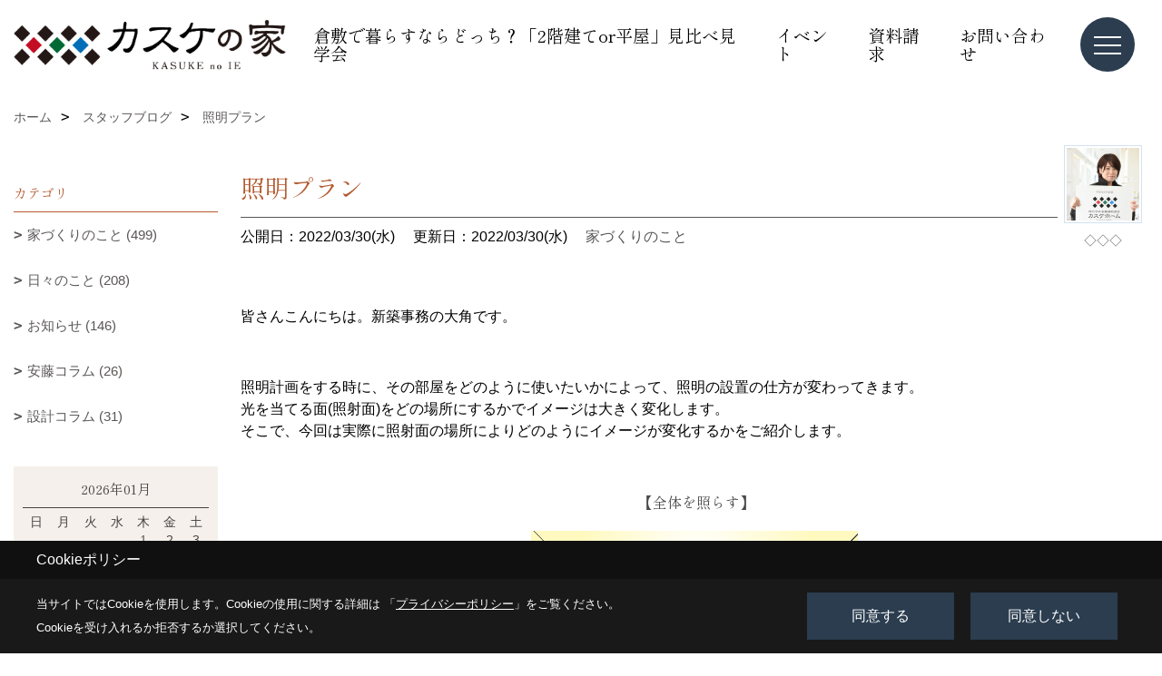

--- FILE ---
content_type: text/html; charset=UTF-8
request_url: https://www.kasuke-and.com/co_diary/c3772a059c6051c114ba069368a5fa1b.html
body_size: 13666
content:
<!DOCTYPE html>
<html lang="ja">
<head prefix="og: http://ogp.me/ns# fb: http://ogp.me/ns/fb# article: http://ogp.me/ns/article#">
<script>if(self != top){window['ga-disable-G-B97N4PGREV'] = true;top.location=self.location;}</script>


<script>(function(w,d,s,l,i){w[l]=w[l]||[];w[l].push({'gtm.start':
new Date().getTime(),event:'gtm.js'});var f=d.getElementsByTagName(s)[0],
j=d.createElement(s),dl=l!='dataLayer'?'&l='+l:'';j.async=true;j.src=
'https://www.googletagmanager.com/gtm.js?id='+i+dl;f.parentNode.insertBefore(j,f);
})(window,document,'script','dataLayer','GTM-PD2W3V8');</script>

<!-- Google Tag Manager -->
<script>(function(w,d,s,l,i){w[l]=w[l]||[];w[l].push({'gtm.start':
new Date().getTime(),event:'gtm.js'});var f=d.getElementsByTagName(s)[0],
j=d.createElement(s),dl=l!='dataLayer'?'&l='+l:'';j.async=true;j.src=
'https://www.googletagmanager.com/gtm.js?id='+i+dl;f.parentNode.insertBefore(j,f);
})(window,document,'script','dataLayer','GTM-TSG27MKS');</script>
<!-- End Google Tag Manager -->
<meta http-equiv="Content-Type" content="text/html; charset=utf-8">
<base href="https://www.kasuke-and.com/">
<title>照明プラン ブログ 倉敷 高気密・高断熱の注文住宅 工務店 カスケの家</title>

<meta name="viewport" content="width=device-width,initial-scale=1">
<meta http-equiv="X-UA-Compatible" content="IE=edge">
<meta http-equiv="Expires" content="14400">
<meta name="format-detection" content="telephone=no">
<meta name="keywords" content="照明プラン,ブログ,倉敷,注文住宅,新築,平屋,デザイン住宅,和モダン,北欧,工務店,カスケホーム">
<meta name="description" content="照明プラン ブログ 倉敷市・浅口市・笠岡市で新築一戸建てを建てるカスケホーム（安藤嘉助商店）です。デザイン性・性能性のこだわりを詰め込んだ注文住宅カスケの家。">

<meta name="SKYPE_TOOLBAR" content="SKYPE_TOOLBAR_PARSER_COMPATIBLE">
<meta name="apple-mobile-web-app-title" content="株式会社カスケホーム／カスケの家">
<meta property="og:type" content="article" />
<meta property="og:url" content="https://www.kasuke-and.com/co_diary/c3772a059c6051c114ba069368a5fa1b.html" />
<meta property="og:title" content="照明プラン ブログ 倉敷 高気密・高断熱の注文住宅 工務店 カスケの家" />
<meta property="og:description" content="照明プラン ブログ 倉敷市・浅口市・笠岡市で新築一戸建てを建てるカスケホーム（安藤嘉助商店）です。デザイン性・性能性のこだわりを詰め込んだ注文住宅カスケの家。" />
<meta property="og:image" content="https://www.kasuke-and.com/assets/img/amp-default.png" />
<meta property="og:site_name" content="岡山県倉敷市で平屋を建てるならカスケの家" />
<meta property="og:locale" content="ja_JP" />
<meta name="twitter:card" content="summary" />
<meta name="p:domain_verify" content="884a1f10393ce1f70e1977f1fc41e7a1"/>


<link rel="canonical" href="https://www.kasuke-and.com/co_diary/c3772a059c6051c114ba069368a5fa1b.html">



<link rel="stylesheet" href="css/base.css?v=202601260724">
<link rel="stylesheet" href="assets/templates/css/site_design.css?v=202601260724">

<link rel="stylesheet" href="assets/css/swiper.min.css">
<link rel="stylesheet" href="css/as_co.css?202601260724">

<link rel="preconnect" href="https://fonts.googleapis.com">
<link rel="preconnect" href="https://fonts.gstatic.com" crossorigin>
<link href="https://fonts.googleapis.com/css2?family=Shippori+Mincho&family=Noto+Sans+JP&display=swap" rel="stylesheet">

<link rel="icon" href="https://www.kasuke-and.com/favicon.ico">
<link rel="apple-touch-icon" href="https://www.kasuke-and.com/assets/img/apple-touch-icon.png">

<script src="assets/js/jquery-2.2.4.min.js"></script>
<script defer>document.addEventListener('DOMContentLoaded', function(){const imagesDom = document.querySelectorAll('.rte_area img, .lazy img');imagesDom.forEach(img => {const width = img.getAttribute('width');const height = img.getAttribute('height');if (width && height) {img.style.aspectRatio = `${width} / ${height}`;}img.dataset.layzr = img.src;img.src = 'assets/img/blank.gif';});
});</script>


<script type="application/ld+json">{"@context": "http://schema.org","@type": "Organization","name": "株式会社カスケホーム／カスケの家","url": "https://www.kasuke-and.com/","logo": "https://www.kasuke-and.com/./assets/article_image_save/Qqk20250312123222.png","image": "","address": {"@type": "PostalAddress","postalCode": "713-8122","addressCountry": "JP","addressRegion": "岡山県","addressLocality": "倉敷市","streetAddress": "玉島中央町1-22-30"}}</script><script type="application/ld+json">{"@context": "http://schema.org","@type": "Article","headline": "照明プラン ブログ 倉敷 高気密・高断熱の注文住宅 工務店 カスケの家","url": "https://www.kasuke-and.com/co_diary/c3772a059c6051c114ba069368a5fa1b.html","description": "照明プラン ブログ 倉敷市・浅口市・笠岡市で新築一戸建てを建てるカスケホーム（安藤嘉助商店）です。デザイン性・性能性のこだわりを詰め込んだ注文住宅カスケの家。","datePublished": "2022-03-30","dateModified": "2022-03-30","author": {"@type": "Organization","name": "株式会社カスケホーム／カスケの家"}}</script>
</head>

<body id="page57" class="normal">
<noscript><iframe src="https://www.googletagmanager.com/ns.html?id=GTM-PD2W3V8" height="0" width="0" style="display:none;visibility:hidden"></iframe></noscript>
<!-- Google Tag Manager (noscript) -->
<noscript><iframe src="https://www.googletagmanager.com/ns.html?id=GTM-TSG27MKS"
height="0" width="0" style="display:none;visibility:hidden"></iframe></noscript>
<!-- End Google Tag Manager (noscript) -->
<a id="top" name="top"></a>

<header id="mainHeader" class="wbg">
<section id="header">

<a href="https://www.kasuke-and.com/" id="logo"><img src="./assets/article_image_save/Qqk20250312123222.png" alt="安藤嘉助商店　株式会社カスケホーム" width="400" height="90"></a>
<div id="headBtns">
<ul class="flx">
<li class="btn01"><a class="wf1" href="https://www.kasuke-and.com/co_event/6021ea627cdf43537348ad32aad5b866.html" id="header_menu01">倉敷で暮らすならどっち？「2階建てor平屋」見比べ見学会</a></li>
<li class="btn02"><a class="wf1" href="co_event.html" id="header_menu02">イベント</a></li>
<li class="btn03"><a class="wf1" href="siryo/index.html" id="header_menu03">資料請求</a></li>
<li class="btn04"><a class="wf1" href="toiawase/index.html" id="header_menu04">お問い合わせ</a></li>

</ul>
</div>
<div id="spbtn" class="spbtn bg"><div class="menu-button"><span class="tbn wbg"></span><span class="mbn wbg"></span><span class="bbn wbg"></span></div></div>
</section>

<nav id="navi">
<div class="inner">
<div class="navi">
<div id="gn1"><div class="bbc smn wf1">家を見る</div><ul><li><a class="bc wf1" id="menuフォトギャラリ―" href="co_photo.html">・フォトギャラリ―</a></li><li><a class="bc wf1" id="menuパーツ別に見る" href="co_photo/c/103/401/">・パーツ別に見る</a></li><li><a class="bc wf1" id="menu現場レポート" href="co_seko_voice.html">・現場レポート</a></li><li><a class="bc wf1" id="menu完工事例" href="co_kanko_voice.html">・完工事例</a></li><li><a class="bc wf1" id="menuお客様の声" href="co_visit.html">・お客様の声</a></li><li><a class="bc wf1" id="menu平屋フォトブックダウンロード" href="co_navi/602402d484f8f2a0804f740ac6d15fe8-533.html">・平屋フォトブックダウンロード</a></li></ul></div><div id="gn2"><div class="bbc smn wf1">性能と技術</div><ul><li><a class="bc wf1" id="menu性能と技術" href="co_navi/4a97752ffb045770eaed6be430416130-492.html">・性能と技術</a></li><li><a class="bc wf1" id="menu家づくりの考え方" href="co_navi/e4abfa4d8d402aae97a943825f718596-431.html">・家づくりの考え方</a></li><li><a class="bc wf1" id="menu心地よい家をつくるカスケの技術" href="co_navi/407fd60b393636404e18fc8ae2996ec0-452.html">・心地よい家をつくるカスケの技術</a></li><li><a class="bc wf1" id="menuカスケの家の標準仕様" href="co_navi/374c217643fd4b4978f52eb177fdad44-453.html">・カスケの家の標準仕様</a></li><li><a class="bc wf1" id="menuモデルハウス性能体感レポートvol.1" href="co_navi/b1b55c75da8079d7835b7f26003e4512-484.html">・モデルハウス性能体感レポートvol.1</a></li><li><a class="bc wf1" id="menuモデルハウス性能体感レポートvol.2" href="co_navi/03959fb69db6542354b4d5b44e01f442-479.html">・モデルハウス性能体感レポートvol.2</a></li><li><a class="bc wf1" id="menu平屋のお施主様邸性能体感レポート" href="co_navi/e0dd6532b3cfb49b0db60b372672965f-485.html">・平屋のお施主様邸性能体感レポート</a></li><li><a class="bc wf1" id="menuローコスト住宅と生涯コストの関係" href="co_navi/e5f6ed09a0f615cf52f49e6b2214960d-486.html">・ローコスト住宅と生涯コストの関係</a></li><li><a class="bc wf1" id="menu【初期保証20年】安心保証・アフターメンテナンス" href="co_navi/2a81fb10d418ef79572b6ce19701445a-487.html">・【初期保証20年】安心保証・アフターメンテナンス</a></li></ul></div><div id="gn3"><div class="bbc smn wf1">モデルハウス・住宅展示場</div><ul><li><a class="bc wf1" id="menuモデルハウス・住宅展示場" href="co_navi/eeffd2a78ed4c01de5ba77038203e652-97.html">・モデルハウス・住宅展示場</a></li><li><a class="bc wf1" id="menuEaves Order モデルハウス" href="co_navi/e80c460949448a6de50acc8b1551f7ef-432.html">・Eaves Order モデルハウス</a></li><li><a class="bc wf1" id="menuEaves Box モデルハウス" href="co_navi/c1be854d3df696532958b9a13db64e57-433.html">・Eaves Box モデルハウス</a></li><li><a class="bc wf1" id="menuEaves軒庭 モデルハウス" href="co_navi/a7cd7b051d7f29f9c24aa6b7484d5d87-560.html">・Eaves軒庭 モデルハウス</a></li><li><a class="bc wf1" id="menuエスコートハウス" href="co_navi/c/10/585/">・エスコートハウス</a></li></ul></div><div id="gn4"><div class="bbc smn wf1">会社概要</div><ul><li><a class="bc wf1" id="menu会社概要" href="co_navi/0c59f1ec251166c4ebf2247b556f2723-18.html">・会社概要</a></li><li><a class="bc wf1" id="menu代表挨拶" href="co_navi/5454bbecf0e54717671d0221b6cd7738-254.html">・代表挨拶</a></li><li><a class="bc wf1" id="menuアクセス" href="co_navi/4b45f732f9260715046d8eb0e977f10a-22.html">・アクセス</a></li><li><a class="bc wf1" id="menu家づくりブログ" href="co_diary.html">・家づくりブログ</a></li><li><a class="bc wf1" id="menuスタッフ紹介" href="co_staff.html">・スタッフ紹介</a></li><li><a class="bc wf1" id="menuお知らせ" href="co_diary/c/54/248/">・お知らせ</a></li><li><a class="bc wf1" id="menuよくある質問" href="co_navi/094b765d88511d1b22cc9cf9a59bbff7-491.html">・よくある質問</a></li><li><a class="bc wf1" id="menu家づくりの流れ" href="co_navi/f61e8b9826208de713066b796ec892b1-515.html">・家づくりの流れ</a></li><li><a class="bc wf1" id="menuプライバシーポリシー" href="co_navi/7bf44a0ebf30ab1901bc7260917bb85a-559.html">・プライバシーポリシー</a></li><li><a class="bc wf1" id="menuカスタマーハラスメントに対する行動指針" href="co_navi/39826dfc34f406db71d616ef58ce3462-561.html">・カスタマーハラスメントに対する行動指針</a></li></ul></div><div id="gn5"><div class="bbc smn wf1">YouTube動画&SNS</div><ul><li><a class="bc wf1" id="menuYouTube動画" href="co_navi/b2b2c88c3c0a882952ca6f6aa25d9414-480.html">・YouTube動画</a></li><li><a class="bc wf1" id="menuInstagram" href="co_navi/6c2fbcf95479fc4f0a78f9f6c7fc6174-481.html">・Instagram</a></li><li><a class="bc wf1" id="menuPinterest" href="co_navi/00ed61f8acce3ad0d58b6d867eb17cae-482.html">・Pinterest</a></li><li><a class="bc wf1" id="menuFacebook" href="co_navi/f3e9db2d9ffc56b4567df2d17f768517-483.html">・Facebook</a></li><li><a class="bc wf1" id="menuLINE公式アカウント" href="co_navi/8d6a4546661f4b3aed2ca633cde94ec9-552.html">・LINE公式アカウント</a></li></ul></div><div id="gn6"><div class="bbc smn wf1">商品ラインナップ</div><ul><li><a class="bc wf1" id="menu商品ラインナップ" href="co_navi/a0b03da7ca455d9581ff09c205c030d6-489.html">・商品ラインナップ</a></li><li><a class="bc wf1" id="menu参考価格" href="co_navi/741248a976c3deec80b6fc72cc2c501f-490.html">・参考価格</a></li><li><a class="bc wf1" id="menu建築相場" href="co_navi/ebe09c615e7c9f00a61c36baae4f35ea-524.html">・建築相場</a></li><li><a class="bc wf1" id="menuカスケの家「Eavesシリーズ」" href="co_navi/1a20430580183b9947a26232568a3f6b-488.html">・カスケの家「Eavesシリーズ」</a></li><li><a class="bc wf1" id="menuEaves Order（イーブスオーダー）" href="co_navi/f6a97999c37831390d57762c8a91aafd-488.html">・Eaves Order（イーブスオーダー）</a></li><li><a class="bc wf1" id="menuEaves Flat（イーブスフラット）" href="co_navi/789f0c4303c42ed01aa268a4e6b6a0d0-488.html">・Eaves Flat（イーブスフラット）</a></li><li><a class="bc wf1" id="menuEaves 軒庭（イーブスのきにわ）" href="co_navi/23668d8b8861bbec7bc34a1e447ff318-562.html">・Eaves 軒庭（イーブスのきにわ）</a></li><li><a class="bc wf1" id="menuEaves Box（イーブスボックス）" href="co_navi/d15b876986b8ce1944e492126da78606-488.html">・Eaves Box（イーブスボックス）</a></li><li><a class="bc wf1" id="menuEaves All in one （イーブスオールインワン）" href="co_navi/0cf3f0ae1c5a7f54a83b979bfedf7bfe-488.html">・Eaves All in one （イーブスオールインワン）</a></li></ul></div><div id="gn7"><div class="bbc smn wf1">イベント情報</div><ul><li><a class="bc wf1" id="menuイベント予告" href="co_event.html">・イベント予告</a></li><li><a class="bc wf1" id="menuイベント報告" href="co_event_rp.html">・イベント報告</a></li></ul></div>
</div>

<div class="infoBox">
<div class="btn">
<ul>
<li class="btn01"><a class="wf1 wbc bg"  href="toiawase/index.html" id="btn_menu01">お問合せ</a></li>
<li class="btn02"><a class="wf1 wbc sbg" href="siryo/index.html" id="btn_menu02">資料請求</a></li>
<li class="btn03"><a class="wf1 wbc bg" href="co_navi/eeffd2a78ed4c01de5ba77038203e652-97.html" id="btn_menu03">モデルハウス見学予約</a></li>
</ul>
</div>
<div class="tel wf1 fwb">tel.<a href="tel:0120-570-444" id="menu_tel">0120-570-444</a></div>
<div class="info">[営業時間]　10:00～17:00<br>[定休日]　水曜日、第2・4日曜日、祝日（土日を除く）</div>
<aside class="snsBox">
<ul class="flx">
<li><a href="https://www.instagram.com/kasuke_no_ie/" target="_blank"><img src="./assets/article_image_save/IQv20250312112400r.png" alt="Instagram" width="30" height="30"></a></li><li><a href="https://www.youtube.com/@kasukenoie" target="_blank"><img src="./assets/article_image_save/pNt20250312112408r.png" alt="YouTube" width="30" height="30"></a></li><li><a href="https://s.lmes.jp/landing-qr/2006017601-PRZYX5ee?uLand=iz28uG" target="_blank"><img src="./assets/article_image_save/MEE20250312112413r.png" alt="LINE" width="30" height="30"></a></li><li><a href="https://www.pinterest.jp/kasukenoie/" target="_blank"><img src="./assets/article_image_save/Ctr20250312112418r.png" alt="Pinterest" width="30" height="30"></a></li></ul>
</aside>

</div>
</div>
</nav>

</header>


<main id="wrapper">
<article>


<section id="contents" class="clf">


<div id="breadCrumbs" class="clearfix">
<ul itemscope itemtype="http://schema.org/BreadcrumbList">
<li itemprop="itemListElement" itemscope itemtype="http://schema.org/ListItem"><a href="https://www.kasuke-and.com/" itemprop="item"><span itemprop="name">ホーム</span></a><meta itemprop="position" content="1" /></li>
<li itemprop="itemListElement" itemscope itemtype="http://schema.org/ListItem"><a href="https://www.kasuke-and.com/co_diary.html" itemprop="item"><span itemprop="name">スタッフブログ</span></a><meta itemprop="position" content="2" /></li>
<li itemprop="itemListElement" itemscope itemtype="http://schema.org/ListItem"><a href="/co_diary/c3772a059c6051c114ba069368a5fa1b.html" itemprop="item">
<span itemprop="name">照明プラン</span></a><meta itemprop="position" content="4" /></li>
</ul>
</div>


<div id="mainCont">

<div class="articlePager sp">
<ul>
<li class="prev"><a href="co_diary/831be16988c1b619135e4fce4e60e45b.html">前の記事</a></li>
<li class="list"><a href="co_diary/c/54/55/">一覧</a></li>
<li class="next"><a href="co_diary/b9b33fcf6ec66255b60dd757b80a0df9.html">次の記事</a></li>
</ul>
</div>


<div id="articleTitle" class="diary">
<a class="thumb" ><img src="./assets/article_image_save/thumb_Axq20211026093503a.jpg" width="80" height="80" alt="大角　里菜">
<span>◇◇◇</span>
</a>
<h1 class="wf1 tbc bdb solid lbl">照明プラン</h1>
<div class="info">
<span>公開日：2022/03/30(水)</span>
<span>更新日：2022/03/30(水)</span>
<a href="co_diary/c/54/55/">家づくりのこと</a></div>
</div>


<div class="rte_area">
<p>皆さんこんにちは。新築事務の大角です。</p>
<p>&nbsp;</p>
<p>照明計画をする時に、その部屋をどのように使いたいかによって、照明の設置の仕方が変わってきます。<br />光を当てる面(照射面)をどの場所にするかでイメージは大きく変化します。<br />そこで、今回は実際に照射面の場所によりどのようにイメージが変化するかをご紹介します。</p>
<p>&nbsp;</p>
<h6 style="text-align: center;">&nbsp;【全体を照らす】</h6>
<p><img style="display: block; margin-left: auto; margin-right: auto;" src="assets/images/07blog/1.png" alt="" width="360" height="358" /></p>
<p>&nbsp;充分な明るさと、光に包まれたような柔らかさが演出できます。</p>
<p>&nbsp;</p>
<h6 style="text-align: center;">【天井を照らす】</h6>
<p><img style="display: block; margin-left: auto; margin-right: auto;" src="assets/images/07blog/202203254.png" alt="" width="360" height="360" /></p>
<p>視線が上に流れるので天井が高く感じられ、上への広がり感が強調されます。</p>
<p>&nbsp;</p>
<h6 style="text-align: center;">【床面を照らす】</h6>
<p><img style="display: block; margin-left: auto; margin-right: auto;" src="assets/images/07blog/20223252.png" alt="" width="360" height="360" /></p>
<p>非日常的なドラマティックな空間を演出します。</p>
<p>&nbsp;</p>
<h6 style="text-align: center;">【壁面を照らす】</h6>
<p><img style="display: block; margin-left: auto; margin-right: auto;" src="assets/images/07blog/202203255.png" alt="" width="360" height="360" /></p>
<p>横への広がりが感じられ、ギャラリーのような演出効果があります。</p>
<p>&nbsp;</p>
<h6 style="text-align: center;">【床面と壁面を照らす】</h6>
<p><img style="display: block; margin-left: auto; margin-right: auto;" src="assets/images/07blog/202203253.png" alt="" width="360" height="361" /></p>
<p>重厚感のある、落ち着いた空間を演出します。</p>
<p>&nbsp;</p>
<h6 style="text-align: center;">【天井と壁面を照らす】</h6>
<p><img style="display: block; margin-left: auto; margin-right: auto;" src="assets/images/07blog/202203256.png" alt="" width="360" height="360" /></p>
<p>広がりが感じられ、開放的な空間を演出します。</p>
<p>&nbsp;</p>
<p>照明は作業に必要な明るさをもたらすだけでなく、メンタルな部分にも大きく働きかける大切な役割をもっています。<br />効果的な照明使いで、部屋を居心地良く仕上げてみて下さい♪</p>
<hr>
<h2><strong>家と暮らす。家と歩む。</strong></h2>
<h6><strong>◆リフォームを長年してきたからこそわかる、新築住宅のあり方</strong></h6>
<div>
<div dir="auto">創業明治16年の安藤嘉助商店カスケホームの新築住宅「カスケの家」。</div>
<div dir="auto">性能にこだわった家づくりをしています。末永く住み続けられる<strong>&ldquo;コスパ最適快適住宅&rdquo;</strong>をご提案いたします。</div>
<div dir="auto"><a href="co_navi/e4abfa4d8d402aae97a943825f718596-431.html">＞家づくりの考え方</a></div>
<div dir="auto">&nbsp;</div>
</div>
<h6><strong>◆イベント開催中！</strong></h6>
<div>見学会や相談会など、随時開催していますので、岡山市、倉敷市、総社市、笠岡市、浅口市、井原市で新築住宅をお考えの方は</div>
<div>ぜひ一度イベントへご参加ください！</div>
<div><a href="co_event.html">＞イベント情報</a></div>
<div>&nbsp;</div>
<div>
<h6><strong>◆SNS更新中</strong></h6>
<p>公式SNSアカウントでも「カスケの家」の家づくりをお届けしていますので、ぜひフォローをお願いいたします^^</p>
</div>
<table>
<tbody>
<tr>
<td><a href="https://www.instagram.com/kasuke_no_ie/"><img src="assets/images/demo/top/eVr20190717125721r.gif" width="320" height="76"></a></td>
<td><a href="https://s.lmes.jp/landing-qr/2006017601-PRZYX5ee?uLand=iz28uG"><img src="assets/images/07blog/CRP20190717130005r.gif" alt="" width="320" height="76"></a></td>
<td><a href="https://www.pinterest.jp/kasukenoie/_created/"><img src="assets/images/demo/top/eHK20190717125951r.gif" alt="" width="320" height="76"></a></td>
<td><a href="https://www.youtube.com/@kasukenoie"><img src="assets/images/demo/top/Aym20190717125653r.gif" alt="" width="320" height="76"></a></td>
</tr>
</tbody>
</table>
<p>&nbsp;</p>
</div>

<div class="articlePager">
<ul>
<li class="prev"><a href="co_diary/831be16988c1b619135e4fce4e60e45b.html">前の記事</a></li>
<li class="list"><a href="co_diary/c/54/55/">一覧</a></li>
<li class="next"><a href="co_diary/b9b33fcf6ec66255b60dd757b80a0df9.html">次の記事</a></li>
</ul>
</div>


<aside id="article_list" class="bg4">
<h2 class="wf1 tbc">記事一覧</h2>
<ul>
<li class="wbg"><a href="co_diary/a3882768b66a548dda08ab46843b4afa.html"><span class="date bc2">26/01/01</span><span class="pt">新年あけましておめでとうございます！</span></a></li>
<li class="wbg"><a href="co_diary/2f449b97bb6641b501f4f23ac95412d3.html"><span class="date bc2">25/12/27</span><span class="pt">2025年もありがとうございました！</span></a></li>
<li class="wbg"><a href="co_diary/de83ff223bd4b3c3b4df76e67b2cc3fc.html"><span class="date bc2">25/12/20</span><span class="pt">岡山での工務店選び方ガイド</span></a></li>
<li class="wbg"><a href="co_diary/99c98143513703d81836d0acc4a7a5bc.html"><span class="date bc2">25/11/29</span><span class="pt">【速報】最大125万円！2026年の住宅補助金情報</span></a></li>
<li class="wbg"><a href="co_diary/f78597a082c28a96eea685db65cefe9e.html"><span class="date bc2">25/11/26</span><span class="pt">カスケの家の事例が表紙になりました！</span></a></li>
<li class="wbg"><a href="co_diary/8b4ffa3acb1cb18a4cd65f0be458227b.html"><span class="date bc2">25/11/23</span><span class="pt">岡山で平屋の最強の家づくりを考える</span></a></li>
<li class="wbg"><a href="co_diary/ee4adacf171ba73ff2380b9ace45eeca.html"><span class="date bc2">25/11/06</span><span class="pt">【動画公開】家づくりの自己資金はいくら必要？補助金・優遇制度を上手に使う方法</span></a></li>
<li class="wbg"><a href="co_diary/ab9c575a976380a71e5e2a16635c6b38.html"><span class="date bc2">25/10/28</span><span class="pt">平屋 中庭 岡山 で叶える理想の住まい┃間取りプランと事例解説</span></a></li>
<li class="wbg"><a href="co_diary/b0c887f8638b32f4b5ef3580a463626e.html"><span class="date bc2">25/10/27</span><span class="pt">中庭のある家で実現する居心地のよい暮らし</span></a></li>
<li class="wbg"><a href="co_diary/f6d43482f0ca5b683e851e064b338a68.html"><span class="date bc2">25/10/18</span><span class="pt">ドナー休暇制度を導入しました。</span></a></li>
</ul>
</aside>

<form name="pager_form" method="GET" action=""><input type="hidden" name="current" value="1"/></form>
<div class="pager">
<p class="currentPage tac bc2">1ページ&nbsp;（全91ページ中）</p>
<ul>
<li class="first"><a ></a></li>
<li class="prev"><a ></a></li>
<li class="page"><a class="current wbc bg">1</a></li>
<li class="page"><a href="javascript:fnPagerMove('2')">2</a></li>
<li class="page"><a href="javascript:fnPagerMove('3')">3</a></li>
<li class="page"><a href="javascript:fnPagerMove('4')">4</a></li>
<li class="page"><a href="javascript:fnPagerMove('5')">5</a></li>
<li class="page"><a href="javascript:fnPagerMove('6')">6</a></li>
<li class="next"><a href="javascript:fnPagerMove('2');"></a></li>
<li class="last"><a href="javascript:fnPagerMove('91')"></a></li>
</ul>
</div>


</div>


<aside id="side_menu_diary">

<div id="dCatList">
<h2 class="wf1 tbc bdb solid bbl">カテゴリ</h2>
<ul class="cate_sub">
<li><a href="co_diary/c/54/55/">家づくりのこと (499)</a></li><li><a href="co_diary/c/54/56/">日々のこと (208)</a></li><li><a href="co_diary/c/54/248/">お知らせ (146)</a></li><li><a href="co_diary/c/54/418/">安藤コラム (26)</a></li><li><a href="co_diary/c/54/419/">設計コラム (31)</a></li></ul>
</div>


<div id="calendar" class="bg2">
<h2 class="wf1 bc2 tac bdb solid bbl">2026年01月</h2>
<table class="bc2">
<thead><tr><th>日</th><th>月</th><th>火</th><th>水</th><th>木</th><th>金</th><th>土</th></tr></thead>
<tbody>
<tr>
<td>&nbsp;</td>
<td>&nbsp;</td>
<td>&nbsp;</td>
<td>&nbsp;</td>
<td><a href="co_diary/calender/20260101.html">1</a></td>
<td>2</td>
<td>3</td>
</tr>
<tr>
<td>4</td>
<td>5</td>
<td>6</td>
<td>7</td>
<td>8</td>
<td>9</td>
<td>10</td>
</tr>
<tr>
<td>11</td>
<td>12</td>
<td>13</td>
<td>14</td>
<td>15</td>
<td>16</td>
<td>17</td>
</tr>
<tr>
<td>18</td>
<td>19</td>
<td>20</td>
<td>21</td>
<td>22</td>
<td>23</td>
<td>24</td>
</tr>
<tr>
<td>25</td>
<td>26</td>
<td>27</td>
<td>28</td>
<td>29</td>
<td>30</td>
<td>31</td>
</tr>
</tbody>
</table>
<div class="clearfix np bdt solid bbl"><a class="prev" href="co_diary/calender/202512.html">前月</a><a class="next" href="co_diary/calender/202602.html">翌月</a></div>
</div>



<div id="archiveBox">
<h2 class="wf1 tbc bdb solid bbl">アーカイブ</h2>
<form name="archive" method="POST" action="">
<select name="number" id="number_select" onchange="document.location=form.number.options[form.number.selectedIndex].value;">
<option selected="selected">月別で見る</option>
<option value="co_diary/calender/202601.html"><a href="co_diary/calender/202601.html">2026年01月(1 件)</a></option>
<option value="co_diary/calender/202512.html"><a href="co_diary/calender/202512.html">2025年12月(2 件)</a></option>
<option value="co_diary/calender/202511.html"><a href="co_diary/calender/202511.html">2025年11月(4 件)</a></option>
<option value="co_diary/calender/202510.html"><a href="co_diary/calender/202510.html">2025年10月(4 件)</a></option>
<option value="co_diary/calender/202509.html"><a href="co_diary/calender/202509.html">2025年09月(9 件)</a></option>
<option value="co_diary/calender/202508.html"><a href="co_diary/calender/202508.html">2025年08月(4 件)</a></option>
<option value="co_diary/calender/202507.html"><a href="co_diary/calender/202507.html">2025年07月(12 件)</a></option>
<option value="co_diary/calender/202506.html"><a href="co_diary/calender/202506.html">2025年06月(11 件)</a></option>
<option value="co_diary/calender/202505.html"><a href="co_diary/calender/202505.html">2025年05月(13 件)</a></option>
<option value="co_diary/calender/202504.html"><a href="co_diary/calender/202504.html">2025年04月(15 件)</a></option>
<option value="co_diary/calender/202503.html"><a href="co_diary/calender/202503.html">2025年03月(7 件)</a></option>
<option value="co_diary/calender/202502.html"><a href="co_diary/calender/202502.html">2025年02月(4 件)</a></option>
<option value="co_diary/calender/202501.html"><a href="co_diary/calender/202501.html">2025年01月(8 件)</a></option>
<option value="co_diary/calender/202412.html"><a href="co_diary/calender/202412.html">2024年12月(10 件)</a></option>
<option value="co_diary/calender/202411.html"><a href="co_diary/calender/202411.html">2024年11月(7 件)</a></option>
<option value="co_diary/calender/202410.html"><a href="co_diary/calender/202410.html">2024年10月(8 件)</a></option>
<option value="co_diary/calender/202409.html"><a href="co_diary/calender/202409.html">2024年09月(8 件)</a></option>
<option value="co_diary/calender/202408.html"><a href="co_diary/calender/202408.html">2024年08月(11 件)</a></option>
<option value="co_diary/calender/202407.html"><a href="co_diary/calender/202407.html">2024年07月(9 件)</a></option>
<option value="co_diary/calender/202406.html"><a href="co_diary/calender/202406.html">2024年06月(8 件)</a></option>
<option value="co_diary/calender/202405.html"><a href="co_diary/calender/202405.html">2024年05月(9 件)</a></option>
<option value="co_diary/calender/202404.html"><a href="co_diary/calender/202404.html">2024年04月(14 件)</a></option>
<option value="co_diary/calender/202403.html"><a href="co_diary/calender/202403.html">2024年03月(14 件)</a></option>
<option value="co_diary/calender/202402.html"><a href="co_diary/calender/202402.html">2024年02月(12 件)</a></option>
<option value="co_diary/calender/202401.html"><a href="co_diary/calender/202401.html">2024年01月(18 件)</a></option>
<option value="co_diary/calender/202312.html"><a href="co_diary/calender/202312.html">2023年12月(13 件)</a></option>
<option value="co_diary/calender/202311.html"><a href="co_diary/calender/202311.html">2023年11月(14 件)</a></option>
<option value="co_diary/calender/202310.html"><a href="co_diary/calender/202310.html">2023年10月(16 件)</a></option>
<option value="co_diary/calender/202309.html"><a href="co_diary/calender/202309.html">2023年09月(24 件)</a></option>
<option value="co_diary/calender/202308.html"><a href="co_diary/calender/202308.html">2023年08月(23 件)</a></option>
<option value="co_diary/calender/202307.html"><a href="co_diary/calender/202307.html">2023年07月(19 件)</a></option>
<option value="co_diary/calender/202306.html"><a href="co_diary/calender/202306.html">2023年06月(21 件)</a></option>
<option value="co_diary/calender/202305.html"><a href="co_diary/calender/202305.html">2023年05月(18 件)</a></option>
<option value="co_diary/calender/202304.html"><a href="co_diary/calender/202304.html">2023年04月(19 件)</a></option>
<option value="co_diary/calender/202303.html"><a href="co_diary/calender/202303.html">2023年03月(23 件)</a></option>
<option value="co_diary/calender/202302.html"><a href="co_diary/calender/202302.html">2023年02月(16 件)</a></option>
<option value="co_diary/calender/202301.html"><a href="co_diary/calender/202301.html">2023年01月(14 件)</a></option>
<option value="co_diary/calender/202212.html"><a href="co_diary/calender/202212.html">2022年12月(11 件)</a></option>
<option value="co_diary/calender/202211.html"><a href="co_diary/calender/202211.html">2022年11月(14 件)</a></option>
<option value="co_diary/calender/202210.html"><a href="co_diary/calender/202210.html">2022年10月(9 件)</a></option>
<option value="co_diary/calender/202209.html"><a href="co_diary/calender/202209.html">2022年09月(14 件)</a></option>
<option value="co_diary/calender/202208.html"><a href="co_diary/calender/202208.html">2022年08月(20 件)</a></option>
<option value="co_diary/calender/202207.html"><a href="co_diary/calender/202207.html">2022年07月(18 件)</a></option>
<option value="co_diary/calender/202206.html"><a href="co_diary/calender/202206.html">2022年06月(19 件)</a></option>
<option value="co_diary/calender/202205.html"><a href="co_diary/calender/202205.html">2022年05月(19 件)</a></option>
<option value="co_diary/calender/202204.html"><a href="co_diary/calender/202204.html">2022年04月(23 件)</a></option>
<option value="co_diary/calender/202203.html"><a href="co_diary/calender/202203.html">2022年03月(28 件)</a></option>
<option value="co_diary/calender/202202.html"><a href="co_diary/calender/202202.html">2022年02月(20 件)</a></option>
<option value="co_diary/calender/202201.html"><a href="co_diary/calender/202201.html">2022年01月(28 件)</a></option>
<option value="co_diary/calender/202112.html"><a href="co_diary/calender/202112.html">2021年12月(18 件)</a></option>
<option value="co_diary/calender/202111.html"><a href="co_diary/calender/202111.html">2021年11月(21 件)</a></option>
<option value="co_diary/calender/202110.html"><a href="co_diary/calender/202110.html">2021年10月(15 件)</a></option>
<option value="co_diary/calender/202109.html"><a href="co_diary/calender/202109.html">2021年09月(16 件)</a></option>
<option value="co_diary/calender/202108.html"><a href="co_diary/calender/202108.html">2021年08月(12 件)</a></option>
<option value="co_diary/calender/202107.html"><a href="co_diary/calender/202107.html">2021年07月(7 件)</a></option>
<option value="co_diary/calender/202106.html"><a href="co_diary/calender/202106.html">2021年06月(12 件)</a></option>
<option value="co_diary/calender/202105.html"><a href="co_diary/calender/202105.html">2021年05月(10 件)</a></option>
<option value="co_diary/calender/202104.html"><a href="co_diary/calender/202104.html">2021年04月(10 件)</a></option>
<option value="co_diary/calender/202103.html"><a href="co_diary/calender/202103.html">2021年03月(9 件)</a></option>
<option value="co_diary/calender/202102.html"><a href="co_diary/calender/202102.html">2021年02月(7 件)</a></option>
<option value="co_diary/calender/202101.html"><a href="co_diary/calender/202101.html">2021年01月(5 件)</a></option>
<option value="co_diary/calender/202012.html"><a href="co_diary/calender/202012.html">2020年12月(3 件)</a></option>
<option value="co_diary/calender/202010.html"><a href="co_diary/calender/202010.html">2020年10月(7 件)</a></option>
<option value="co_diary/calender/202009.html"><a href="co_diary/calender/202009.html">2020年09月(13 件)</a></option>
<option value="co_diary/calender/202008.html"><a href="co_diary/calender/202008.html">2020年08月(8 件)</a></option>
<option value="co_diary/calender/202007.html"><a href="co_diary/calender/202007.html">2020年07月(7 件)</a></option>
<option value="co_diary/calender/202006.html"><a href="co_diary/calender/202006.html">2020年06月(3 件)</a></option>
<option value="co_diary/calender/202005.html"><a href="co_diary/calender/202005.html">2020年05月(3 件)</a></option>
<option value="co_diary/calender/202004.html"><a href="co_diary/calender/202004.html">2020年04月(1 件)</a></option>
<option value="co_diary/calender/202003.html"><a href="co_diary/calender/202003.html">2020年03月(4 件)</a></option>
<option value="co_diary/calender/202002.html"><a href="co_diary/calender/202002.html">2020年02月(5 件)</a></option>
<option value="co_diary/calender/202001.html"><a href="co_diary/calender/202001.html">2020年01月(8 件)</a></option>
<option value="co_diary/calender/201912.html"><a href="co_diary/calender/201912.html">2019年12月(14 件)</a></option>
<option value="co_diary/calender/201911.html"><a href="co_diary/calender/201911.html">2019年11月(7 件)</a></option>
<option value="co_diary/calender/201910.html"><a href="co_diary/calender/201910.html">2019年10月(7 件)</a></option>
<option value="co_diary/calender/201909.html"><a href="co_diary/calender/201909.html">2019年09月(6 件)</a></option>
<option value="co_diary/calender/201903.html"><a href="co_diary/calender/201903.html">2019年03月(1 件)</a></option>
</select>
</form>
</div>



<div id="spCat">
<form>
<select name="category" onchange="document.location=form.category.options[form.category.selectedIndex].value;">
<option selected="selected">カテゴリ</option>
<option value="co_diary/c/54/55/">家づくりのこと(499)<option value="co_diary/c/54/56/">日々のこと(208)<option value="co_diary/c/54/248/">お知らせ(146)<option value="co_diary/c/54/418/">安藤コラム(26)<option value="co_diary/c/54/419/">設計コラム(31)</select>
</form>
</div>
</aside>

</section>
</article>
</main>

<footer class="wbg">

<section id="companyInfo" class="inner">
<aside class="snsBox">
<ul class="flx">
<li><a href="https://www.instagram.com/kasuke_no_ie/" target="_blank"><img src="./assets/article_image_save/IQv20250312112400r.png" alt="Instagram" width="30" height="30"></a></li><li><a href="https://www.youtube.com/@kasukenoie" target="_blank"><img src="./assets/article_image_save/pNt20250312112408r.png" alt="YouTube" width="30" height="30"></a></li><li><a href="https://s.lmes.jp/landing-qr/2006017601-PRZYX5ee?uLand=iz28uG" target="_blank"><img src="./assets/article_image_save/MEE20250312112413r.png" alt="LINE" width="30" height="30"></a></li><li><a href="https://www.pinterest.jp/kasukenoie/" target="_blank"><img src="./assets/article_image_save/Ctr20250312112418r.png" alt="Pinterest" width="30" height="30"></a></li></ul>
</aside>


<p>
株式会社カスケホーム／カスケの家<br>
〒713-8122　<br class="sp">
倉敷市玉島中央町1-22-30　<a href="https://g.page/kasuke-tamashima?share" target="_blank" class="pt">地図</a>　<br class="tb">
TEL：<a href="tel:0120-570-444" id="footer_freedial1">0120-570-444</a> / <a href="tel:086-526-1313" id="footer_tel1">086-526-1313</a>　<br class="sp">
FAX：086-525-5353<br>
＜営業時間＞10:00～17:00　<br class="sp">
＜定休日＞水曜日、第2・4日曜日、祝日（土日を除く）
</p>















<div class="otherLink"><a href="sitemap.html" id="footer_sitemap" class="arrow">サイトマップ</a></div>

</section>
<section id="copyBox" class="sbg wbc"><div class="inner">Copyright (c) 2021カスケの家. All Rights Reserved.<br><span class="separator"> | </span>Produced by <a class="wbc" href="https://www.goddess-c.com/" target="_blank">ゴデスクリエイト</a></div></section>
<section id="footer_link" class="wbg">
<div class="inner clf">
<div class="telInfo">
<div class="fd01">
<div class="telicon"><svg version="1.1" xmlns="http://www.w3.org/2000/svg" xmlns:xlink="http://www.w3.org/1999/xlink" x="0px" y="0px" width="30px" height="30px" viewBox="0 0 30 30" enable-background="new 0 0 30 30" xml:space="preserve"><path d="M8.857,10.908c1.502-0.795,3.582-1.542,6.146-1.542c2.584,0,4.638,0.751,6.142,1.542c1.439-0.761,3.854-1.486,5.853-1.533V7.003H3v2.372C4.999,9.399,7.398,10.133,8.857,10.908z"/><path d="M19.291,13.746l-0.049,0.037c-0.751,0.605-1.194,1.601-1.194,2.658c0,0.872,0.313,1.694,0.901,2.309c0.594,0.621,1.371,0.96,2.204,0.96c0.826,0,1.604-0.339,2.187-0.96c0.593-0.614,0.915-1.437,0.915-2.309c0-1.057-0.445-2.052-1.196-2.658l-0.05-0.037l-0.037-0.045c-0.014-0.014-0.67-0.641-1.816-1.32c-1.146,0.68-1.808,1.308-1.812,1.32L19.291,13.746z"/><path d="M7.021,13.746L6.97,13.783c-0.751,0.605-1.195,1.601-1.195,2.658c0,0.872,0.318,1.694,0.906,2.309c0.586,0.621,1.37,0.96,2.195,0.96c0.834,0,1.61-0.339,2.195-0.96c0.591-0.614,0.912-1.437,0.912-2.309c0-1.057-0.448-2.052-1.197-2.658l-0.049-0.037l-0.036-0.045c-0.014-0.014-0.678-0.641-1.823-1.32c-1.143,0.68-1.797,1.308-1.813,1.32L7.021,13.746z"/><path d="M22.454,11.695c0.863,0.593,1.342,1.063,1.342,1.063c1.047,0.847,1.684,2.195,1.684,3.685c0,2.521-1.94,4.561-4.326,4.561c-2.396,0-4.332-2.04-4.332-4.561c0-1.484,0.635-2.838,1.675-3.685c0,0,0.479-0.47,1.35-1.054c-1.268-0.579-2.883-1.047-4.831-1.052c-1.859,0.005-3.591,0.492-4.825,1.052c0.868,0.584,1.339,1.054,1.339,1.054c1.05,0.847,1.68,2.195,1.68,3.685c0,2.521-1.935,4.561-4.33,4.561c-2.388,0-4.327-2.04-4.327-4.561c0-1.484,0.636-2.838,1.679-3.685c0,0,0.464-0.47,1.334-1.063c-1.235-0.552-2.559-1.012-4.559-1.031v12.333H27V10.67C24.999,10.704,23.66,11.153,22.454,11.695z"/></svg>
</div>
<span class="tlb wf1">0120-570-444</span>
</div>
<div class="fd02 bc2 wf1">受付／10:00～17:00　定休日／水曜日、第2・4日曜日、祝日（土日を除く）</div>
</div>
<ul>
<li class="fb"><a class="wf1 wbc bg" href="co_bukken.html" id="footer_menu01">物件情報</a></li>
<li class="fe"><a class="wf1 wbc bg" href="co_event.html" id="footer_menu02">イベント</a></li>
<li class="fs"><a class="wf1 wbc bg" href="siryo/index.html" id="footer_menu03">資料請求</a></li>
<li class="fc"><a class="wf1 wbc bg" href="toiawase/index.html" id="footer_menu04">お問合せ</a></li>
<li id="f_tel"><a class="wf1 wbc bg" href="tel:0120-570-444" id="footer_tel_button">電話</a></li>
</ul>
</div>
</section>

</footer>





<div id="pageTop"><a href="#top" id="page_top"><?xml version="1.0" encoding="utf-8"?>
<!-- Generator: Adobe Illustrator 16.0.0, SVG Export Plug-In . SVG Version: 6.00 Build 0)  -->
<!DOCTYPE svg PUBLIC "-//W3C//DTD SVG 1.1//EN" "http://www.w3.org/Graphics/SVG/1.1/DTD/svg11.dtd">
<svg version="1.1" id="pagetop" xmlns="http://www.w3.org/2000/svg" xmlns:xlink="http://www.w3.org/1999/xlink" x="0px" y="0px" width="60px" height="60px" viewBox="0 0 60 60" enable-background="new 0 0 60 60" xml:space="preserve">
<circle id="bg" opacity="0.5" cx="30" cy="30" r="30"/>
<g id="arrow">
<rect x="18" y="21" fill="#FFFFFF" width="24" height="2"/>
<polyline fill="none" stroke="#FFFFFF" stroke-width="2" stroke-linecap="round" stroke-linejoin="round" stroke-miterlimit="10" points="41,38 30,27 19,38 "/>
</g>
</svg>
</a></div>
<aside id="ckb" class="wf2 wbg"><div class="ckb-header"><h3 class="wbc">Cookieポリシー</h3></div><div class="ckb-content"><div class="inner"><div class="cp-text wbc">当サイトではCookieを使用します。<br class="sp">Cookieの使用に関する詳細は 「<a class="wbc" href="co_navi/7bf44a0ebf30ab1901bc7260917bb85a-559.html" target="_blank">プライバシーポリシー</a>」をご覧ください。<br>Cookieを受け入れるか拒否するか選択してください。</div><div class="cp-consent"><div class="cp-agree bg wbc">同意する</div><div class="cp-reject bg wbc">同意しない</div></div></div></div></aside>

<script src="assets/js/swiper-bundle.min.js"></script>

<script src="assets/js/layzr.min.js" defer></script>
<script src="assets/js/lightbox-2.6.min.js"></script>
<script src="assets/js/pager.js"></script>
<script async>
window.onload = function() {
var layzr = new Layzr({container: null,attr: 'data-layzr',retinaAttr: 'data-layzr-retina',bgAttr: 'data-layzr-bg',hiddenAttr: 'data-layzr-hidden',threshold: 0,callback: null});
$('link[rel="subresource"]').attr('rel', 'stylesheet');

}

$(function(){
var topBtn=$('#pageTop');
topBtn.hide();
if($('#footer_link').length){var fmn=$('#footer_link');fmn.hide();}
$(window).scroll(function(){if($(this).scrollTop()> 100){
topBtn.fadeIn();
if($('#footer_link').length){fmn.fadeIn();}
}else{
topBtn.fadeOut();
if($('#footer_link').length){fmn.fadeOut();}
};
});
topBtn.click(function(){$('body,html').animate({scrollTop: 0},1000);return false;});
var obj=$('#iframe');
obj.on('load',function(){var off=$('body').offset();$('body,html').animate({scrollTop: off.top,scrollLeft: off.left},0);});
});


$(".menu-button").click(function(){
var hdh = document.getElementById("header").offsetHeight;
$(this).toggleClass("active");
$("#navi").slideToggle("500");
$("#navi").css("top", hdh + "px");
$("#navi").css("max-height","calc(100svh - " + hdh + "px)");
});


$(function(){resizeWindow();});
window.addEventListener('resize', resizeWindow);

function resizeWindow(){
var hh = document.getElementById("mainHeader").offsetHeight;
var wrap = document.getElementById("wrapper");
var wide = document.getElementById("wide");

if(document.getElementById("mainBox") == null){wrap.style.paddingTop = hh + "px";}


}

$(window).on('load', function() {const headerHeight = $('header').outerHeight();const url = $(location).attr('href');if (url.indexOf("#") != -1) {const anchor = url.split("#"),targetId = anchor[anchor.length - 1];const target = $('#' + targetId);if (target.length) {const position = Math.floor(target.offset().top) - headerHeight;$("html, body").animate({ scrollTop: position }, 500);}}$('a[href*="#"]').on('click', function(event) {const href = $(this).attr('href');const anchor = href.split("#")[1];if (anchor) {const target = $('#' + anchor);if (target.length) {event.preventDefault();const position = Math.floor(target.offset().top) - headerHeight;$("html, body").animate({ scrollTop: position }, 500);}}});});

</script>

<script>
// トリガー取得
const scrollTrigger = document.querySelectorAll('.js-scroll-trigger');

// aimation呼び出し
if (scrollTrigger.length) {
    scrollAnimation(scrollTrigger);
}

// aimation関数
function scrollAnimation(trigger) {
    window.addEventListener('scroll', function () {
        for (var i = 0; i < trigger.length; i++) {
            let position = trigger[i].getBoundingClientRect().top,
                scroll = window.pageYOffset || document.documentElement.scrollTop,
                offset = position + scroll,
                windowHeight = window.innerHeight;

            if (scroll > offset - windowHeight + 200) {
                trigger[i].classList.add('started');
            }
        }
    });
}
</script>



<script async src="https://r26276810.theta360.biz/t_widgets.js"" charset="utf-8"></script>

<!-- KASIKA TRACKING CODE -->
<script type="text/javascript" src="//panda.kasika.io/contact_conversion/?pid=BD7A98EC82ED8B2A5E87138F9992CA86"></script>
<script type="text/javascript" src="//panda.kasika.io/tracking_s/?pid=BD7A98EC82ED8B2A5E87138F9992CA86"></script>
<!-- KASIKA TRACKING CODE -->
<script async src="//www.instagram.com/embed.js"></script>

<script type="text/javascript">
const popup = document.getElementById('ckb');
const cookieAgree = document.querySelector('.cp-agree');
const cookieReject = document.querySelector('.cp-reject');
const rejectFlag = sessionStorage.getItem('Reject-Flag') === 'true'; // 明示的に文字列として比較
const cookieData = document.cookie;
let acceptFlag = false;

// Cookieデータを確認し、`robotama-cookie`があるかチェック
const cookieDataList = cookieData.split('; ');
for (const cookie of cookieDataList) {
  const [key, value] = cookie.split('=');
  if (key === 'robotama-cookie') {
    acceptFlag = true;
  }
}

// 拒否フラグも同意フラグもない場合のみバナーを表示
if (!rejectFlag && !acceptFlag) {
  PopupDisplay();
}

function PopupDisplay() {
  popup.style.display = 'block';
}

function PopupClose() {
  popup.style.display = 'none';
}

// 30日後の有効期限を設定
function SetCookie() {
  const expireDate = new Date();
  expireDate.setDate(expireDate.getDate() + 30); // 現在の日付に30日を加算
  document.cookie = `robotama-cookie=robotama-read; expires=${expireDate.toUTCString()}; path=/`;
}

// Cookie削除ロジック（ドメインごとに削除対応）
function DeleteAllCookie() {
  document.cookie.split(';').forEach((cookie) => {
    const [key] = cookie.split('=');
    document.cookie = `${key}=; max-age=0; path=/`;
  });
}

// 同意ボタンのクリックイベント
cookieAgree.addEventListener('click', () => {
  SetCookie();
  PopupClose();
});

// 拒否ボタンのクリックイベント
cookieReject.addEventListener('click', () => {
  sessionStorage.setItem('Reject-Flag', 'true'); // フラグを文字列で保存
  DeleteAllCookie();
  PopupClose();
});
</script>

</body>
</html>